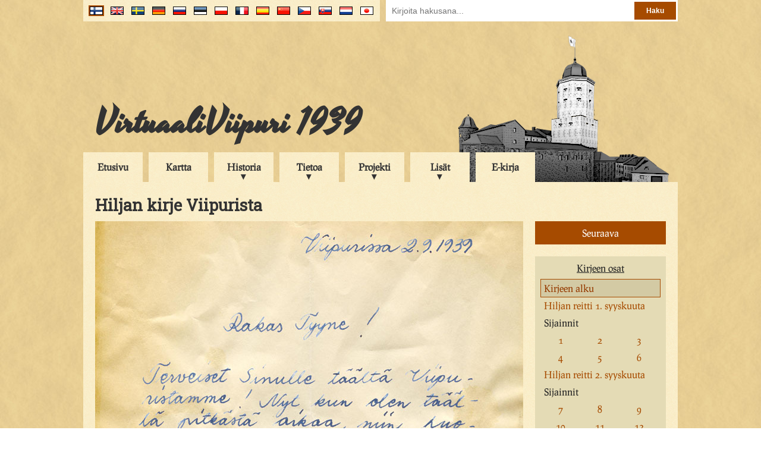

--- FILE ---
content_type: text/html; charset=UTF-8
request_url: https://virtuaaliviipuri.fi/fi/letter
body_size: 23696
content:
<!doctype html>
<head>
    <link href="https://fonts.googleapis.com/css?family=Roboto+Slab&display=swap" rel="stylesheet">
    <meta charset="utf-8"/>
    <title>
        VirtuaaliViipuri - Hiljan kirje Viipurista
    </title>
    <link href="/css/style_2017-08-22.css" rel="stylesheet" type="text/css"/>
        <script type="text/javascript" src="/js/jquery-1.9.0.min.js"></script>
    <script type="text/javascript" src="/js/common.js"></script>
    <script>
        (function (i, s, o, g, r, a, m) {
            i['GoogleAnalyticsObject'] = r;
            i[r] = i[r] || function () {
                (i[r].q = i[r].q || []).push(arguments)
            }, i[r].l = 1 * new Date();
            a = s.createElement(o),
                m = s.getElementsByTagName(o)[0];
            a.async = 1;
            a.src = g;
            m.parentNode.insertBefore(a, m)
        })(window, document, 'script', '//www.google-analytics.com/analytics.js', 'ga');

        ga('create', 'UA-59739605-1', 'auto');
        ga('send', 'pageview');
    </script>
    </head>
<body>
<div class="clear-both"></div>
<div id="banner-container">
    <div id="flags-container">
        <div id="flags">
            <div id="search">
                <form method="post" action="/fi/search">
                    <input type="hidden" name="_token" value="Cr1HgLbJXB3w5CwDVjtDrsORevzsf9UZXJfXw0k8">                    <input type="text" name="search_term" placeholder="Kirjoita hakusana..."/>
                    <input type="submit" value="Haku"/>
                </form>
            </div>
            <ul>
                                    <li>
                        <a title="Japanese" href="/jp/letter">
                            <img
                                                                class="language-flag"
                                                                src="/img/flags/jp.png" alt="jp"/>
                        </a>
                    </li>
                                    <li>
                        <a title="Nederlands" href="/nl/letter">
                            <img
                                                                class="language-flag"
                                                                src="/img/flags/nl.png" alt="nl"/>
                        </a>
                    </li>
                                    <li>
                        <a title="Slovenčina" href="/sk/letter">
                            <img
                                                                class="language-flag"
                                                                src="/img/flags/sk.png" alt="sk"/>
                        </a>
                    </li>
                                    <li>
                        <a title="Čeština" href="/cs/letter">
                            <img
                                                                class="language-flag"
                                                                src="/img/flags/cs.png" alt="cs"/>
                        </a>
                    </li>
                                    <li>
                        <a title="中文" href="/cn/letter">
                            <img
                                                                class="language-flag"
                                                                src="/img/flags/cn.png" alt="cn"/>
                        </a>
                    </li>
                                    <li>
                        <a title="En Español" href="/es/letter">
                            <img
                                                                class="language-flag"
                                                                src="/img/flags/es.png" alt="es"/>
                        </a>
                    </li>
                                    <li>
                        <a title="En Français" href="/fr/letter">
                            <img
                                                                class="language-flag"
                                                                src="/img/flags/fr.png" alt="fr"/>
                        </a>
                    </li>
                                    <li>
                        <a title="Po Polsku" href="/pl/letter">
                            <img
                                                                class="language-flag"
                                                                src="/img/flags/pl.png" alt="pl"/>
                        </a>
                    </li>
                                    <li>
                        <a title="Eesti keeles" href="/ee/letter">
                            <img
                                                                class="language-flag"
                                                                src="/img/flags/ee.png" alt="ee"/>
                        </a>
                    </li>
                                    <li>
                        <a title="по-русски" href="/ru/letter">
                            <img
                                                                class="language-flag"
                                                                src="/img/flags/ru.png" alt="ru"/>
                        </a>
                    </li>
                                    <li>
                        <a title="Deutsch" href="/de/letter">
                            <img
                                                                class="language-flag"
                                                                src="/img/flags/de.png" alt="de"/>
                        </a>
                    </li>
                                    <li>
                        <a title="På Svenska" href="/se/letter">
                            <img
                                                                class="language-flag"
                                                                src="/img/flags/se.png" alt="se"/>
                        </a>
                    </li>
                                    <li>
                        <a title="In English" href="/en/letter">
                            <img
                                                                class="language-flag"
                                                                src="/img/flags/en.png" alt="en"/>
                        </a>
                    </li>
                                    <li>
                        <a title="Suomeksi" href="/fi/letter">
                            <img
                                                                id="active-language-flag"
                                                                src="/img/flags/fi.png" alt="fi"/>
                        </a>
                    </li>
                            </ul>
        </div>
    </div>
    <div id="banner">
        <h1 id="banner-title"><a href="/fi">VirtuaaliViipuri 1939</a></h1>
    </div>
    <div id="menu-container">
        <ul id="menu">
                                                <li class="menu-item"><a href="/fi">Etusivu</a></li>
                                                                <li class="menu-item"><a href="/fi/map">Kartta</a></li>
                                                                <li class="sub-menu-trigger">
                        <span>Historia</span>
                        <ul class="sub-menu">
                                                            <li><a href="/fi/history">Tiivistetty historia</a></li>
                                                            <li><a href="/fi/presentations">Historiallisia esityksiä</a></li>
                                                            <li><a href="/fi/maps">Vanhat kartat</a></li>
                                                    </ul>
                    </li>
                                                                <li class="sub-menu-trigger">
                        <span>Tietoa</span>
                        <ul class="sub-menu">
                                                            <li><a href="/fi/sights">Nähtävyydet</a></li>
                                                            <li><a href="/fi/district">Kaupunginosat</a></li>
                                                            <li><a href="/fi/buildings">Kohteet</a></li>
                                                            <li><a href="/fi/businesses">Yritykset</a></li>
                                                            <li><a href="/fi/citizens">Asukkaat</a></li>
                                                            <li><a href="/fi/architect">Arkkitehdit</a></li>
                                                    </ul>
                    </li>
                                                                <li class="sub-menu-trigger">
                        <span>Projekti</span>
                        <ul class="sub-menu">
                                                            <li><a href="/fi/project">Kuvaus</a></li>
                                                            <li><a href="/fi/credits">Tekijät</a></li>
                                                            <li><a href="/fi/partners">Yhteistyökumppanit</a></li>
                                                            <li><a href="/fi/contact">Yhteystiedot</a></li>
                                                            <li><a href="/fi/links">Linkit</a></li>
                                                    </ul>
                    </li>
                                                                <li class="sub-menu-trigger">
                        <span>Lisät</span>
                        <ul class="sub-menu">
                                                            <li><a href="/fi/stories">Tarinoita</a></li>
                                                            <li><a href="/fi/books">Kirjoja</a></li>
                                                            <li><a href="/fi/scalemodelvideo">Pienoismallivideo</a></li>
                                                            <li><a href="/fi/letter">Kirje Viipurista</a></li>
                                                            <li><a href="/files/pdf/viipurin_puhelinluettelo.pdf">Puhelinluettelo</a></li>
                                                    </ul>
                    </li>
                                                                <li class="menu-item"><a href="/fi/ebook">E-kirja</a></li>
                                    </ul>
    </div>
</div>
<div class="clear-both">
</div>
<div id="contents-container">
    <div id="contents">
        
    <h1>Hiljan kirje Viipurista</h1>
    <div id="letter-right">
                    <a id="letter-next" href="/fi/letter/map/1">
                Seuraava
            </a>
            <div class="clear-both"></div>
                <ul id="letter-menu">
            <li id="letter-menu-title">Kirjeen osat</li>
                            <li                     class=" clear-both  letter-menu-row">

                                    <span id="letter-menu-item-active" class="letter-menu-item">Kirjeen alku</span>
                                    </li>
                                                        <li                     class=" clear-both  letter-menu-row">

                                    <a class="letter-menu-item" href="/fi/letter/map/1">
                        Hiljan reitti 1. syyskuuta
                    </a>
                                        </li>
                                            <li>
                <span class="letter-menu-item">
                    Sijainnit
                </span>
                        </li>
                                                        <li  class="letter-menu-item-location  letter-menu-row">

                                    <a class="letter-menu-item" href="/fi/letter/location/1">
                        1
                    </a>
                                        </li>
                                                        <li  class="letter-menu-item-location  letter-menu-row">

                                    <a class="letter-menu-item" href="/fi/letter/location/2">
                        2
                    </a>
                                        </li>
                                                        <li  class="letter-menu-item-location  letter-menu-row">

                                    <a class="letter-menu-item" href="/fi/letter/location/3">
                        3
                    </a>
                                        </li>
                                                        <li  class="letter-menu-item-location  letter-menu-row">

                                    <a class="letter-menu-item" href="/fi/letter/location/4">
                        4
                    </a>
                                        </li>
                                                        <li  class="letter-menu-item-location  letter-menu-row">

                                    <a class="letter-menu-item" href="/fi/letter/location/5">
                        5
                    </a>
                                        </li>
                                                        <li  class="letter-menu-item-location  letter-menu-row">

                                    <a class="letter-menu-item" href="/fi/letter/location/6">
                        6
                    </a>
                                        </li>
                                                        <li                     class=" clear-both  letter-menu-row">

                                    <a class="letter-menu-item" href="/fi/letter/map/2">
                        Hiljan reitti 2. syyskuuta
                    </a>
                                        </li>
                                            <li>
                <span class="letter-menu-item">
                    Sijainnit
                </span>
                        </li>
                                                        <li  class="letter-menu-item-location  letter-menu-row">

                                    <a class="letter-menu-item" href="/fi/letter/location/7">
                        7
                    </a>
                                        </li>
                                                        <li  class="letter-menu-item-location  letter-menu-row">

                                    <a class="letter-menu-item" href="/fi/letter/location/8">
                        8
                    </a>
                                        </li>
                                                        <li  class="letter-menu-item-location  letter-menu-row">

                                    <a class="letter-menu-item" href="/fi/letter/location/9">
                        9
                    </a>
                                        </li>
                                                        <li  class="letter-menu-item-location  letter-menu-row">

                                    <a class="letter-menu-item" href="/fi/letter/location/10">
                        10
                    </a>
                                        </li>
                                                        <li  class="letter-menu-item-location  letter-menu-row">

                                    <a class="letter-menu-item" href="/fi/letter/location/11">
                        11
                    </a>
                                        </li>
                                                        <li  class="letter-menu-item-location  letter-menu-row">

                                    <a class="letter-menu-item" href="/fi/letter/location/12">
                        12
                    </a>
                                        </li>
                                                        <li  class="letter-menu-item-location  letter-menu-row">

                                    <a class="letter-menu-item" href="/fi/letter/location/13">
                        13
                    </a>
                                        </li>
                                                        <li  class="letter-menu-item-location  letter-menu-row">

                                    <a class="letter-menu-item" href="/fi/letter/location/14">
                        14
                    </a>
                                        </li>
                                                        <li  class="letter-menu-item-location  letter-menu-row">

                                    <a class="letter-menu-item" href="/fi/letter/location/15">
                        15
                    </a>
                                        </li>
                                                        <li  class="letter-menu-item-location  letter-menu-row">

                                    <a class="letter-menu-item" href="/fi/letter/location/16">
                        16
                    </a>
                                        </li>
                                                        <li  class="letter-menu-item-location  letter-menu-row">

                                    <a class="letter-menu-item" href="/fi/letter/location/17">
                        17
                    </a>
                                        </li>
                                                        <li  class="letter-menu-item-location  letter-menu-row">

                                    <a class="letter-menu-item" href="/fi/letter/location/18">
                        18
                    </a>
                                        </li>
                                                        <li  class="letter-menu-item-location  letter-menu-row">

                                    <a class="letter-menu-item" href="/fi/letter/location/19">
                        19
                    </a>
                                        </li>
                                                        <li  class="letter-menu-item-location  letter-menu-row">

                                    <a class="letter-menu-item" href="/fi/letter/location/20">
                        20
                    </a>
                                        </li>
                                                        <li  class="letter-menu-item-location  letter-menu-row">

                                    <a class="letter-menu-item" href="/fi/letter/location/21">
                        21
                    </a>
                                        </li>
                                                        <li  class="letter-menu-item-location  letter-menu-row">

                                    <a class="letter-menu-item" href="/fi/letter/location/22">
                        22
                    </a>
                                        </li>
                                                        <li  class="letter-menu-item-location  letter-menu-row">

                                    <a class="letter-menu-item" href="/fi/letter/location/23">
                        23
                    </a>
                                        </li>
                                                        <li  class="letter-menu-item-location  letter-menu-row">

                                    <a class="letter-menu-item" href="/fi/letter/location/24">
                        24
                    </a>
                                        </li>
                                                        <li  class="letter-menu-item-location  letter-menu-row">

                                    <a class="letter-menu-item" href="/fi/letter/location/25">
                        25
                    </a>
                                        </li>
                                                        <li  class="letter-menu-item-location  letter-menu-row">

                                    <a class="letter-menu-item" href="/fi/letter/location/26">
                        26
                    </a>
                                        </li>
                                                        <li  class="letter-menu-item-location  letter-menu-row">

                                    <a class="letter-menu-item" href="/fi/letter/location/27">
                        27
                    </a>
                                        </li>
                                                        <li  class="letter-menu-item-location  letter-menu-row">

                                    <a class="letter-menu-item" href="/fi/letter/location/28">
                        28
                    </a>
                                        </li>
                                                        <li  class="letter-menu-item-location  letter-menu-row">

                                    <a class="letter-menu-item" href="/fi/letter/location/29">
                        29
                    </a>
                                        </li>
                                                        <li  class="letter-menu-item-location  letter-menu-row">

                                    <a class="letter-menu-item" href="/fi/letter/location/30">
                        30
                    </a>
                                        </li>
                                                        <li  class="letter-menu-item-location  letter-menu-row">

                                    <a class="letter-menu-item" href="/fi/letter/location/31">
                        31
                    </a>
                                        </li>
                                                        <li  class="letter-menu-item-location  letter-menu-row">

                                    <a class="letter-menu-item" href="/fi/letter/location/32">
                        32
                    </a>
                                        </li>
                                                        <li  class="letter-menu-item-location  letter-menu-row">

                                    <a class="letter-menu-item" href="/fi/letter/location/33">
                        33
                    </a>
                                        </li>
                                                        <li                     class=" clear-both  letter-menu-row">

                                    <a class="letter-menu-item" href="/fi/letter/ending">
                        Kirjeen loppu
                    </a>
                                        </li>
                                                </ul>
    </div>
    <div id="letter-left">
        
                <img src="/img/letter/beginning.jpg"  alt="letter"/>
    </div>
    <div id="letter-video-container">

        
    </div>
    <div class="clear-both"></div>

    </div>
</div>
<div id="footer-container">
    <div id="footer">
        <div id="copyright">&copy; VirtuaaliViipuri 30.11.2006</div>
        <div id="updated">
            Päivitetty 2.9.2022
            <span id="update-log"><a href="/fi/updates"><br/>Lista muutoksista</a></span>
        </div>
        <a id="facebook-page" href="https://www.facebook.com/VirtuaaliViipuri-138906319498058/"><span
                id="facebook-logo"></span></a>
        <a id="tamk-page" href="http://www.tamk.fi/"><span id="tamk-logo"></span></a>
    </div>
</div>
</body>
</html>
